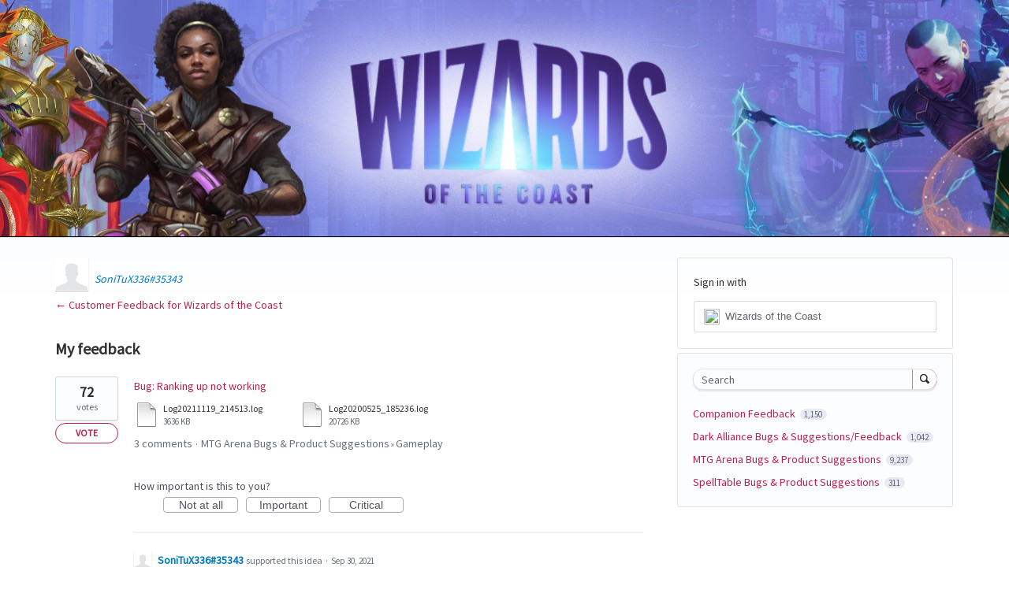

--- FILE ---
content_type: application/javascript; charset=utf-8
request_url: https://by2.uservoice.com/t2/818302/portal/track.js?_=1768727290428&s=0&c=__uvSessionData0
body_size: 1
content:
__uvSessionData0({"uvts":"5dbab36a-9f02-4afa-45a6-8f16df4526e4"});